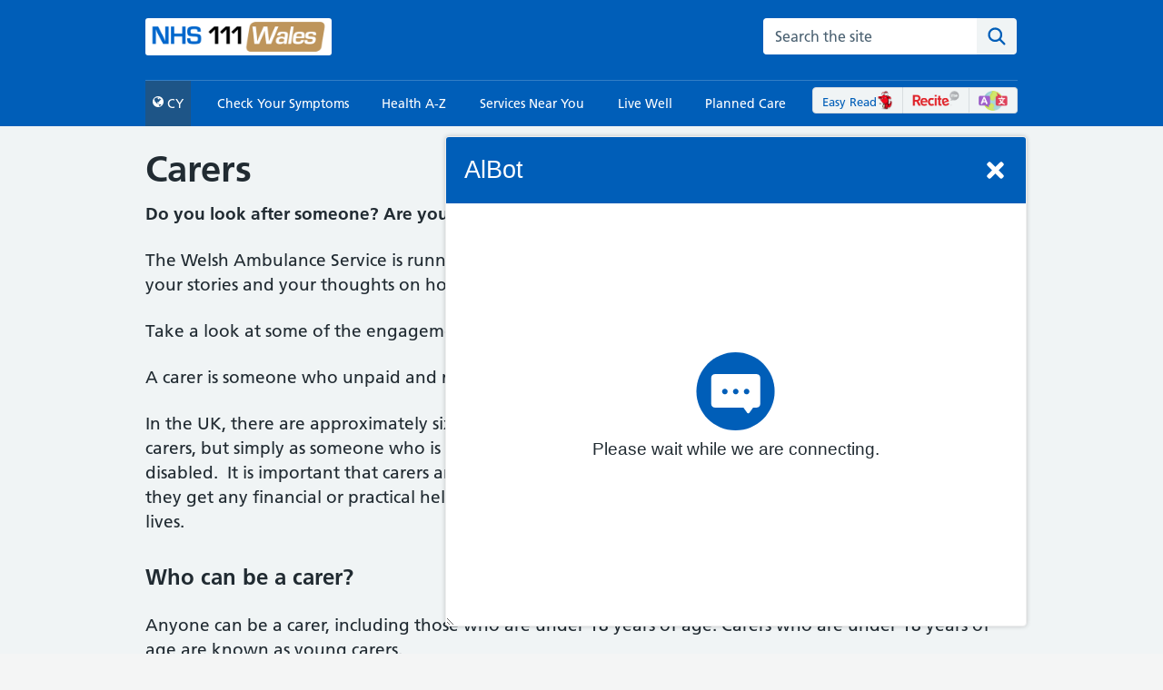

--- FILE ---
content_type: text/html; charset=utf-8
request_url: https://111.wales.nhs.uk/LiveWell/LifestyleWellbeing/Carers
body_size: 31963
content:


<!DOCTYPE html>

<html xmlns="http://www.w3.org/1999/xhtml" lang="en">
<head>

    <!-- TAKEN FROM OLD MASTER (ADAPTED) ************************************ -->
    

<!-- Global site tag (gtag.js) - Google Analytics -->


<!-- Google tag (gtag.js) -->
<script async src="https://www.googletagmanager.com/gtag/js?id=G-8ZQS6TBSQ4"></script>
<script>
    window.dataLayer = window.dataLayer || [];
    function gtag() { dataLayer.push(arguments); }
    gtag('js', new Date());

    gtag('config', 'G-8ZQS6TBSQ4');
</script><meta charset="utf-8" /><meta http-equiv="X-UA-Compatible" content="IE=edge" /><meta name="viewport" content="width=device-width, initial-scale=1.0" />
        <meta name="language" content="en-gb" />
    <meta name="copyright" content="Welsh Ambulance Services NHS Trust" /><meta id="desc" name="description" content="NHS 111 Wales is available 24 hours a day, every day. You can call if you are feeling ill and unsure what to do. You can also access a wide range of health information on conditions, treatments and local health services.
" /><meta name="developed by" content="Welsh Ambulance Services NHS Trust" /><meta name="robots" content="index,follow" /><title>
	NHS 111 Wales - Living and Feeling Well : Carers
</title>
<script src="/bundles/modernizr?v=wBEWDufH_8Md-Pbioxomt90vm6tJN2Pyy9u9zHtWsPo1"></script>
<link href="/Content/css?v=3iEv8vqPidB6TVfgNOGrLoJr-SPH_mV3YwpggEk2_ao1" rel="stylesheet"/>
<link href="../../favicon.ico" rel="shortcut icon" type="image/x-icon" />

    <!-- Begin Cookie Consent plugin -->
  <script type="text/javascript">
        var message = "We use cookies on our website.";
        var dismiss = "OK";
        var learnMore = "Privacy Policy";

        window.cookieconsent_options = {
            "message": message,
            "dismiss": dismiss,
            "learnMore": learnMore,
            "link": "https://111.wales.nhs.uk/privacypolicy/",
            "theme": "dark-bottom"
        };
  </script>
  
    <script src="./Scripts/cookieconsent.min.js"></script>
    <!-- End Cookie Consent plugin -->
    <!-- END OF TAKEN FROM OLD MASTER **************************** -->

    <meta charset="utf-8" /><meta http-equiv="X-UA-Compatible" content="IE=edge" /><meta name="viewport" content="width=device-width, initial-scale=1, shrink-to-fit=no" /><meta name="description" content="Advice, tips and tools to help you make the best choices about your health and wellbeing." /><link rel="canonical" href="https://www.nhs.uk/live-well/" /><link href="https://assets.nhs.uk/" rel="preconnect" crossorigin="" /><link type="font/woff2" href="https://assets.nhs.uk/fonts/FrutigerLTW01-55Roman.woff2" rel="preload" as="font" crossorigin="" /><link type="font/woff2" href="https://assets.nhs.uk/fonts/FrutigerLTW01-65Bold.woff2" rel="preload" as="font" crossorigin="" /><link href="../../Content/font-awesome.min.css" rel="stylesheet" /><link href="../../NHSFrontend/css/nhsuk-5.2.0.min.css" rel="stylesheet" type="text/css" /><link href="../../Content/111site.css?v=4.0" rel="stylesheet" /><link rel="shortcut icon" href="/static/nhsuk/img/favicons/favicon.68c7f017cfba.ico" type="image/x-icon" /><link rel="apple-touch-icon" href="/static/nhsuk/img/favicons/apple-touch-icon-180x180.15a5044def06.png" /><link rel="mask-icon" href="/static/nhsuk/img/favicons/favicon.25bc75538faa.svg" color="#005eb8" /><link rel="icon" sizes="192x192" href="/static/nhsuk/img/favicons/favicon-192x192.43924bfe6c7e.png" /><meta name="msapplication-TileImage" content="/static/nhsuk/img/favicons/mediumtile-144x144.cf4985872492.png" /><meta name="msapplication-TileColor" content="#005eb8" /><meta name="msapplication-square70x70logo" content="/static/nhsuk/img/favicons/smalltile-70x70.29f75b06cf75.png" /><meta name="msapplication-square150x150logo" content="/static/nhsuk/img/favicons/mediumtile-150x150.89688d93af5b.png" /><meta name="msapplication-wide310x150logo" content="/static/nhsuk/img/favicons/widetile-310x150.535c3996630d.png" /><meta name="msapplication-square310x310logo" content="/static/nhsuk/img/favicons/largetile-310x310.294742e00ff4.png" /><meta property="og:url" content="https://111.wales.nhs.uk/" /><meta property="og:site_name" content="nhs.uk" /><meta property="og:title" content="NHS 111 Wales" /><meta property="og:description" content="Advice, tips and tools to help you make the best choices about your health and wellbeing." /><meta property="og:type" content="website" /><meta property="og:locale" content="en_GB" /><meta property="og:image" content="https://111.wales.nhs.uk/assets/images/logoen.png" /><meta property="og:image:alt" content="nhs.uk" /><meta property="article:author" content="https://www.facebook.com/nhswebsite/" /><meta property="article:modified_time" content="18 Nov 2021, 3:56 p.m." /><meta property="article:published_time" content="26 Apr 2018, 10:14 a.m." /><meta property="article:section" content="livewell" /><meta name="twitter:card" content="summary_large_image" /><meta name="twitter:site" content="@nhsuk" /><meta name="twitter:creator" content="@nhsuk" /><meta name="twitter:image:alt" content="nhs.uk" />

    <script src="../Scripts/NHSDW.js"></script>

    <script type="application/javascript">window.digitalData =
        {
            "page": {
                "pageInfo": {
                    "pageName": "nhs:web:NHS 111 Wales"
                },
                "category":
                {
                    "primaryCategory": "NHS 111 Wales",
                    "subCategory1": "",
                    "subCategory2": "",
                    "subCategory3": ""
                }
            },
        };
    </script>

    <script>
        window.NHSUK_SETTINGS = {};
        window.NHSUK_SETTINGS.BANNER_API_URL = "//www.nhs.uk/externalservices/surveyfeedapi/api/bannerfeed";
        window.NHSUK_SETTINGS.BANNER_TEST_API_URL = "//www.nhs.uk/externalservices/surveyfeedapi/api/testfeed";

        window.NHSUK_SETTINGS.SUGGESTIONS_TEST_HOST = "//api.nhs.uk/site-search/autocomplete";
        window.NHSUK_SETTINGS.SEARCH_TEST_HOST = "//nhs.uk/search/results";
        window.NHSUK_SETTINGS.USER_FEEDBACK_STORE_ENDPOINT = "https://nhsuk-user-feedback-func-prod-uks.azurewebsites.net/";
    </script>

    <style>
        .nhsuk-user-feedback-form {
            line-height: 0;
        }

        .nhsuk-user-feedback-form__list-item {
            display: inline-block;
        }
    </style>
 
     <!-- Google Tag Manager -->
    <script>(function (w, d, s, l, i) {
            w[l] = w[l] || []; w[l].push({
                'gtm.start':
                    new Date().getTime(), event: 'gtm.js'
            }); var f = d.getElementsByTagName(s)[0],
                j = d.createElement(s), dl = l != 'dataLayer' ? '&l=' + l : ''; j.async = true; j.src =
                    'https://www.googletagmanager.com/gtm.js?id=' + i + dl; f.parentNode.insertBefore(j, f);
        })(window, document, 'script', 'dataLayer', 'GTM-5FWHNVH');</script>
    
    <style type="text/css">
        iframe#_hjRemoteVarsFrame {
            display: none !important;
            width: 1px !important;
            height: 1px !important;
            opacity: 0 !important;
            pointer-events: none !important;
        }
    </style>

    <script defer type="text/javascript" src="https://prod-druid-apc.azureedge.net/v2/druid_webchat_v2.js"></script>
    <link defer="" href="https://prod-druid-apc.azureedge.net/v2/druid_webchat_v2.css" rel="stylesheet" /></head>
<body>

     <!-- Google Tag Manager (noscript) -->
        <noscript><iframe src="https://www.googletagmanager.com/ns.html?id=GTM-5FWHNVH"
        height="0" width="0" style="display:none;visibility:hidden"></iframe></noscript>
        <!-- End Google Tag Manager (noscript) -->

<form method="post" action="./Carers" onsubmit="javascript:return WebForm_OnSubmit();" id="form1">
<div class="aspNetHidden">
<input type="hidden" name="__EVENTTARGET" id="__EVENTTARGET" value="" />
<input type="hidden" name="__EVENTARGUMENT" id="__EVENTARGUMENT" value="" />
<input type="hidden" name="__VIEWSTATE" id="__VIEWSTATE" value="/[base64]/[base64]/[base64]" />
</div>

<script type="text/javascript">
//<![CDATA[
var theForm = document.forms['form1'];
if (!theForm) {
    theForm = document.form1;
}
function __doPostBack(eventTarget, eventArgument) {
    if (!theForm.onsubmit || (theForm.onsubmit() != false)) {
        theForm.__EVENTTARGET.value = eventTarget;
        theForm.__EVENTARGUMENT.value = eventArgument;
        theForm.submit();
    }
}
//]]>
</script>



<script src="/bundles/MsAjaxJs?v=c42ygB2U07n37m_Sfa8ZbLGVu4Rr2gsBo7MvUEnJeZ81" type="text/javascript"></script>
<script src="../../Scripts/jquery-1.10.2.min.js" type="text/javascript"></script>
<script src="../../Scripts/respond.min.js" type="text/javascript"></script>
<script src="../../Scripts/WebForms/WebForms.js" type="text/javascript"></script>
<script src="../../Scripts/WebForms/WebUIValidation.js" type="text/javascript"></script>
<script src="../../Scripts/WebForms/Focus.js" type="text/javascript"></script>
<script src="../../Scripts/jquery.matchHeight.js" type="text/javascript"></script>
<script src="../../Scripts/NHSDW.js" type="text/javascript"></script>
<script src="../../NHSFrontend/js/nhsuk-5.2.0.min.js" type="text/javascript"></script>
<script src="../../libs/WebService.asmx/js" type="text/javascript"></script>
<script type="text/javascript">
//<![CDATA[
function WebForm_OnSubmit() {
if (typeof(ValidatorOnSubmit) == "function" && ValidatorOnSubmit() == false) return false;
return true;
}
//]]>
</script>

<div class="aspNetHidden">

	<input type="hidden" name="__VIEWSTATEGENERATOR" id="__VIEWSTATEGENERATOR" value="CDA7513F" />
	<input type="hidden" name="__EVENTVALIDATION" id="__EVENTVALIDATION" value="/wEdAANTfxApC35uM0Oq+d+xQ1mjB6kcfUqxxIWH6tJ1x6M5oefi2ela0N8RgK7GUZxtMQJBPWWGSudra44qxdOGdiWidDUehQ==" />
</div>
    
    <script type="text/javascript">
//<![CDATA[
Sys.WebForms.PageRequestManager._initialize('ctl00$ctl49', 'form1', [], [], [], 90, 'ctl00');
//]]>
</script>


    <div id="overlayEffect" class="hide"><img class="overlay-image" src="../assets/images/loading.gif" alt="" /></div>

    <header class="nhsuk-header" role="banner">
        <div class="nhsuk-width-container nhsuk-header__container" style="padding-bottom: 3px">

            <div class="nhsuk-header__logo">
                <a id="lbLogoHome" href="../../"><img id="imgLogo" class="wast-logo" src="../../assets/images/logoen.png" alt="111 NHS Wales Ambulance Service Trust" /></a>
            </div>

            <!-- SEARCH IN HEADER -->
            <div class="nhsuk-header__content" id="content-header">

                <div class="nhsuk-header__menu">
                    <button class="nhsuk-header__menu-toggle mobile-menu-button" id="toggle-menu" aria-controls="header-navigation" aria-expanded="false">Menu</button>
                </div>

                <div class="nhsuk-header__search">
                    <div class="nhsuk-header__search-wrap beta-header__search-wrap js-show search-margin" id="wrap-search">
                        <label class="nhsuk-u-visually-hidden" for="search-field">Search the NHS website</label>
                        <div class="autocomplete-container" id="autocomplete-container">
                            <div class="autocomplete__wrapper">
                                <div style="border: 0px; clip: rect(0px, 0px, 0px, 0px); height: 1px; margin-bottom: -1px; margin-right: -1px; overflow: hidden; padding: 0px; position: absolute; white-space: nowrap; width: 1px;">
                                    <div id="search-field__status--A" role="status" aria-atomic="true" aria-live="polite"></div>
                                    <div id="search-field__status--B" role="status" aria-atomic="true" aria-live="polite"></div>
                                </div>
                                <input name="ctl00$txtSearchSite" type="text" id="txtSearchSite" class="autocomplete__input autocomplete__input--default" name="txtSearchSite" onkeypress="return EnterSearchKeyPress(event)" placeholder="Search the site" />                                     
                                <ul class="autocomplete__menu autocomplete__menu--inline autocomplete__menu--hidden" id="search-field__listbox" role="listbox"></ul>
                                <span id="search-field__assistiveHint" style="display: none;">When autocomplete results are available use up and down arrows to review and enter to select.  Touch device users, explore by touch or with swipe gestures.</span>
                            </div>
                        </div>
                        <button class="nhsuk-search__submit beta-search__submit search-button" onclick="SearchSite()">
                            <svg class="nhsuk-icon nhsuk-icon__search beta-icon__search" xmlns="http://www.w3.org/2000/svg" viewBox="0 0 24 24" aria-hidden="true" focusable="false">
                                <path d="M19.71 18.29l-4.11-4.1a7 7 0 1 0-1.41 1.41l4.1 4.11a1 1 0 0 0 1.42 0 1 1 0 0 0 0-1.42zM5 10a5 5 0 1 1 5 5 5 5 0 0 1-5-5z"></path>
                            </svg>
                            <span class="nhsuk-u-visually-hidden">Search the site</span>
                        </button>
                    </div>                    
                    <span id="CustomValidatorSearchsite" style="color:Red;visibility:hidden;">Invalid search input</span>                    
                </div>
            </div>
        </div>

        <nav class="nhsuk-header__navigation" id="header-navigation" role="navigation" aria-label="Primary navigation" aria-labelledby="label-navigation">
            <div class="nhsuk-width-container">
                <p class="nhsuk-header__navigation-title">
                    <span id="label-navigation">Menu</span>
                    <button class="nhsuk-header__navigation-close" id="close-menu">
                        <svg class="nhsuk-icon nhsuk-icon__close" xmlns="http://www.w3.org/2000/svg" viewBox="0 0 24 24" aria-hidden="true" focusable="false" height="27" width="27">
                            <path d="M13.41 12l5.3-5.29a1 1 0 1 0-1.42-1.42L12 10.59l-5.29-5.3a1 1 0 0 0-1.42 1.42l5.3 5.29-5.3 5.29a1 1 0 0 0 0 1.42 1 1 0 0 0 1.42 0l5.29-5.3 5.29 5.3a1 1 0 0 0 1.42 0 1 1 0 0 0 0-1.42z"></path>
                        </svg>
                        <span class="nhsuk-u-visually-hidden">Close menu</span>
                    </button>
                </p>
                <ul class="nhsuk-header__navigation-list">
                    <li class="nhsuk-header__navigation-item">
                        <a id="lbLanguage" title="Switch language" class="nhsuk-header__navigation-link menu-language-link" href="javascript:__doPostBack(&#39;ctl00$lbLanguage&#39;,&#39;&#39;)"><span class='fa fa-globe'></span>&nbsp;CY</a>
                    </li>

                    <li class="nhsuk-header__navigation-item nhsuk-header__navigation-item--for-mobile">
                        <a class="nhsuk-header__navigation-link" href="/localservices/InformationInOtherLanguages.aspx">Welcome Pack 
                            <img class="other-languages" src="/assets/images/OtherLanguages.png" alt="Other Languages" />
                            <svg class="nhsuk-icon nhsuk-icon__chevron-right" xmlns="http://www.w3.org/2000/svg" viewBox="0 0 24 24" aria-hidden="true" height="34" width="34">
                                <path d="M15.5 12a1 1 0 0 1-.29.71l-5 5a1 1 0 0 1-1.42-1.42l4.3-4.29-4.3-4.29a1 1 0 0 1 1.42-1.42l5 5a1 1 0 0 1 .29.71z"></path>
                            </svg>
                        </a>
                    </li>

                    <li class="nhsuk-header__navigation-item">
                        <a id="hlCheckyourSymptoms" class="nhsuk-header__navigation-link" href="../../SelfAssessments/default.aspx">Check Your Symptoms
                             <svg class="nhsuk-icon nhsuk-icon__chevron-right" xmlns="http://www.w3.org/2000/svg" viewBox="0 0 24 24" aria-hidden="true" height="34" width="34">
                                <path d="M15.5 12a1 1 0 0 1-.29.71l-5 5a1 1 0 0 1-1.42-1.42l4.3-4.29-4.3-4.29a1 1 0 0 1 1.42-1.42l5 5a1 1 0 0 1 .29.71z"></path>
                             </svg>
                        </a>
                    </li>

                    <li class="nhsuk-header__navigation-item">
                        <a id="hlHealthAZ" class="nhsuk-header__navigation-link" href="../../encyclopaedia/Default.aspx">Health A-Z
                             <svg class="nhsuk-icon nhsuk-icon__chevron-right" xmlns="http://www.w3.org/2000/svg" viewBox="0 0 24 24" aria-hidden="true" height="34" width="34">
                                <path d="M15.5 12a1 1 0 0 1-.29.71l-5 5a1 1 0 0 1-1.42-1.42l4.3-4.29-4.3-4.29a1 1 0 0 1 1.42-1.42l5 5a1 1 0 0 1 .29.71z"></path>
                             </svg>
                        </a>
                    </li>

                    <li class="nhsuk-header__navigation-item">
                         <a id="hlServicesNearYou" class="nhsuk-header__navigation-link" href="../../LocalServices/Default.aspx">Services Near You
                             <svg class="nhsuk-icon nhsuk-icon__chevron-right" xmlns="http://www.w3.org/2000/svg" viewBox="0 0 24 24" aria-hidden="true" height="34" width="34">
                                <path d="M15.5 12a1 1 0 0 1-.29.71l-5 5a1 1 0 0 1-1.42-1.42l4.3-4.29-4.3-4.29a1 1 0 0 1 1.42-1.42l5 5a1 1 0 0 1 .29.71z"></path>
                             </svg>
                        </a>
                    </li>

                    <li class="nhsuk-header__navigation-item">
                       <a id="hlLiveWell" class="nhsuk-header__navigation-link" href="../Default.aspx">Live Well
                             <svg class="nhsuk-icon nhsuk-icon__chevron-right" xmlns="http://www.w3.org/2000/svg" viewBox="0 0 24 24" aria-hidden="true" height="34" width="34">
                                <path d="M15.5 12a1 1 0 0 1-.29.71l-5 5a1 1 0 0 1-1.42-1.42l4.3-4.29-4.3-4.29a1 1 0 0 1 1.42-1.42l5 5a1 1 0 0 1 .29.71z"></path>
                             </svg>
                        </a>
                    </li>

                    <li class="nhsuk-header__navigation-item">
                            <a id="hlPlannedCare" class="nhsuk-header__navigation-link" href="../../PlannedCare/Default.aspx">Planned Care
                             <svg class="nhsuk-icon nhsuk-icon__chevron-right" xmlns="http://www.w3.org/2000/svg" viewBox="0 0 24 24" aria-hidden="true" height="34" width="34">
                                <path d="M15.5 12a1 1 0 0 1-.29.71l-5 5a1 1 0 0 1-1.42-1.42l4.3-4.29-4.3-4.29a1 1 0 0 1 1.42-1.42l5 5a1 1 0 0 1 .29.71z"></path>
                             </svg>
                            </a>
                        </li>

                    <li class="nhsuk-header__navigation-item nhsuk-header__navigation-item--for-mobile">
                        <a class="nhsuk-header__navigation-link" href="/easyreads">Easy Read
                            <img class="easy-read" src="/assets/images/easyread_clear.png" alt="Easy Read" />
                            <svg class="nhsuk-icon nhsuk-icon__chevron-right" xmlns="http://www.w3.org/2000/svg" viewBox="0 0 24 24" aria-hidden="true" height="34" width="34">
                                <path d="M15.5 12a1 1 0 0 1-.29.71l-5 5a1 1 0 0 1-1.42-1.42l4.3-4.29-4.3-4.29a1 1 0 0 1 1.42-1.42l5 5a1 1 0 0 1 .29.71z"></path>
                            </svg>
                        </a>
                    </li>

                    <li class="nhsuk-header__navigation-item nhsuk-header__navigation-item--for-mobile">
                        <a class="nhsuk-header__navigation-link reciteme reciteme-link" href="#">
                            <img class="recite-me reciteme" src="/assets/images/reciteme_clear.png" alt="Recite Me" />
                            <svg class="nhsuk-icon nhsuk-icon__chevron-right" xmlns="http://www.w3.org/2000/svg" viewBox="0 0 24 24" aria-hidden="true" height="34" width="34">
                                <path d="M15.5 12a1 1 0 0 1-.29.71l-5 5a1 1 0 0 1-1.42-1.42l4.3-4.29-4.3-4.29a1 1 0 0 1 1.42-1.42l5 5a1 1 0 0 1 .29.71z"></path>
                            </svg>
                        </a>
                    </li>                   
                    
                    <li class="nhsuk-header__navigation-item mobileHidden">
                        <div class="menu-top-right">
                            <span class="left-menu-top-right">
                                <a class="easy-read-head-link" href="/easyreads">
                                    Easy Read<img class="easy-read" src="/assets/images/easyread_clear.png" alt="Easy Read" />
                                </a>                           
                            </span>
                            <span class="center-menu-top-right">
                                <a href="#" class="reciteme-link">
                                    <img class="recite-me reciteme" src="/assets/images/reciteme_clear.png" alt="Recite Me" />
                                </a>                            
                            </span>
                            <span class="right-menu-top-right">                                                                 
                                <a href="/localservices/InformationInOtherLanguages.aspx">
                                    <img class="easy-read" src="/assets/images/OtherLanguages.png" alt="Other Languages" />
                                </a>
                            </span>
                        </div>
                    </li>

                </ul>
            </div>
        </nav>

    </header>

    <div class="yellow-banner">
        <div class="nhsuk-width-container">
            <p>Thursday 25th and Friday 26th December and Thursday 1st January are bank holidays. This means there will be some disruption to health services.  <a href=https://twitter.com/hashtag/HelpUsHelpYou?src=hashtag_click>#Helpushelpyou</a> by ordering and collecting repeat prescriptions in advance. 
    If you have run out of prescribed medication, use our <a href="/SelfAssessments/symptomcheckers/default.aspx?ScName=AccessingMedicines&SCTId=234&locale=en&term=A">Accessing Medicines Guide</a>. You can find more information on our <a href="/OutOfHours.aspx">Out of Hours page</a>.

        </div>
    </div>

        <div>
            <div class="nhsuk-width-container">
                <main class="nhsuk-main-wrapper pad-top-20" id="maincontent" role="main">
                    <!-- CONTENT -->
                    

    <script type="text/javascript">
        $(document).ready(function () {
            $('.day').hover(function () {

                /* Get the day div width */
                var width = $(this).outerWidth();

                /* Change the position of the overlay to the day div width with an animation effect */
                $(this).find('.overlay').animate({ right: width },
                    { queue: false, duration: 300 });
            }, function () {
                /* When the mouse is no longer hovering over the div set the position back. */
                $(this).find('.overlay').animate({ right: '0px' },
                    { queue: false, duration: 300 });
            });

            /* queue:false = start the animation immediately, it won't wait for the previous animation to stop */
            /* duration:300 = how long the animation will take to finish in this cas 0.3 seconds. */
        });
    </script>

    <style type="text/css">
        .hide {
            display: none;
        }
    </style>

    <link href="../../Content/livewell.css" rel="stylesheet" />

    <div class="nhsuk-grid-row">
        <div class="nhsuk-grid-column-full">
            <h2 class='nhsuk-heading-m'>
	Carers
</h2><p><strong>Do you look after someone? Are you an unpaid carer?</strong></p>

<p>The Welsh Ambulance Service is running it&rsquo;s Carers Survey for the second year and we would love to hear your stories and your thoughts on how the Welsh Ambulance Services could better meet your needs.</p>

<p>Take a look at some of the engagement work that we have done with carers on this <a href="https://youtu.be/fhwkx_zkXPc">video</a>.</p>

<p>A carer is someone who unpaid and regardless of their age, care for someone who is disabled, ill or elderly.</p>

<p>In the UK, there are approximately six million unpaid carers.&nbsp; Many people may not see themselves as carers, but simply as someone who is helping to look after a friend, or relative, who is elderly, ill, or disabled.&nbsp; It is important that carers are identified as early as possible in the caring journey to ensure that they get any financial or practical help they may need and have choice and control over their day to day lives.</p>

<h3><strong>Who can be a carer?</strong></h3>

<p>Anyone can be a carer, including those who are under 18 years of age. Carers who are under 18 years of age are known as young carers.</p>

<h3><strong>What does a carer do?</strong></h3>

<p>Carers carry out tasks for someone who is unable to manage on their own. This may involve personal care, such as bathing, cooking, and dressing, physical help with moving around, or carrying out errands, such as shopping, or picking up prescriptions.</p>

<h3><strong>Support for carers</strong></h3>

<p>Caring for someone can be both physically and emotionally demanding.The everyday tasks that need to be performed and the change in circumstances can put a strain on the relationship between the carer and the person they are caring for.</p>

<p>Several forms of assistance are available for carers which can include financial support, practical support,&nbsp;employment rights at work, help in providing care, and local carer&#39;s support groups. All carers have the right to a carer&#39;s assessment by their local council in order to help determine the level of support that they need.&nbsp; The Social Services and Well-being (Wales) Act 2014 applies to people in need, of any age and introduces equivalent rights for carers to those they care for.&nbsp; Every carer is entitled to a needs assessment regardless of the amout or type of care provided.&nbsp; As soon as it appears to a local council that a carer may have a need for support they must offer an assessment.&nbsp; You can find out more about the Act and your rights by following these links:</p>

<p><a href="https://socialcare.wales/hub/sswbact">Social Services and Well-being (Wales) Act</a></p>

<p><a href="https://socialcare.wales/hub/hub-resource-sub-categories/carers-and-the-act">Working with carers</a></p>

<p><strong>Your entitlements as a carer</strong></p>

<p>If you are a carer, you are entitled to a number of different types of support, depending on your personal circumstances. The various types of support that you may be entitled to are outlined below.</p>

<p><strong>Carer&#39;s Allowance</strong></p>

<p>If you are a carer and you over 16 years of age, you may be eligible to receive Carer&#39;s Allowance. Carer&#39;s Allowance is the main form of financial benefit that is available to carers. Currently, the amount of Carer&#39;s Allowance that you can receive is &pound;62.10 a week.</p>

<p>To be eligible for Carer&#39;s Allowance, you must be over 16 years of age and:</p>

<ul>
	<li>care for someone&nbsp; for at least 35 hours a week, normally live in England, Scotland or Wales</li>
	<li>you&rsquo;re not in full time education or studying for more than 21 hours a week</li>
	<li>not be earning more than &pound;110 a week (after taxes, care costs while you&rsquo;re at work and 50% of what you pay into your pension)</li>
	<li>not be receiving any of a list of other benefits, including Incapacity Benefit, State Retirement Pension and contribution-based Job Seeker&#39;s Allowance,</li>
</ul>

<p>Some carers may also qualify for the Carer Premium, and may be able to receive an extra weekly sum of money in addition to the Carer&#39;s Allowance. The Carer Premium may also be available for those who cannot claim Carer&#39;s Allowance due to receiving another benefit.</p>

<p>See the &#39;selected links&#39; section for more information about qualifying for the Carer&#39;s Allowance and the Carer Premium, plus how to claim.</p>

<p><strong>Employment rights for carers</strong></p>

<p>Sometimes, it can be very difficult to combine caring for someone with having a job, and some carers find that they have to give up working in order to care for someone full time.</p>

<p>Since the <a href="http://www.legislation.gov.uk/ukpga/2002/22/contents">Employment Act 2002</a> became law, working parents of disabled children under 18 have the right to request flexible working arrangements. Furthermore, since April 2007, you also have the right to ask for flexible working if you are a carer of an adult who is a relative or lives at the same address as you.</p>

<p>While you have the right to ask for flexible work in these circumstances,&nbsp;it is important to know that&nbsp;employers are not bound to grant these requests. However, they must give business reasons for refusing a request for flexible working.</p>

<p><strong>Emergency time off</strong></p>

<p>Carers also have the right to take unpaid time off work for dependants (the people&nbsp;they care for)&nbsp;in&nbsp;an emergency.</p>

<p>All employees have the right to take unpaid time off for emergencies (also known as time off for &#39;dependants&#39;). It does not matter how long you have worked for your employer you still have this right.</p>

<p>It is a good idea to check your contract or company policy for your employer&rsquo;s policy on time off for dependants. Your employer may pay you for this time off, but this decision is up to them.</p>

<p>A dependant can be your mother or father, your son or daughter, or anybody who lives with you as a member of your family and is solely dependant on you. A dependant can also be someone who would rely on your help in an emergency, such as an elderly neighbour who lives alone.</p>

<p><strong>What counts as an emergency?</strong></p>

<p>There are a number of situations that count as an emergency:</p>

<ul>
	<li>When your care arrangements are temporarily disrupted (such as when a nurse doesn&rsquo;t arrive), or break down completely.</li>
	<li>When someone you&#39;re looking after dies and you need to make arrangements or go to the funeral.</li>
	<li>When someone you&#39;re looking after is ill or has been assaulted (for example, has been mugged, or your child has been in a fight),</li>
	<li>When you need to make arrangements for the long-term care of someone you&#39;re looking after who is ill or injured (but this does not include giving them long-term care yourself).</li>
</ul>

<p><strong>How much time off?</strong></p>

<p>There is no formula for the amount of time you can take off to care for a dependant. Your rights allow for a &#39;reasonable&#39; amount of time off. Each case is different, but in most cases, one or two days may be enough.</p>

<p>There is no set limit on how often you can claim time off for dependants, as long as you are dealing with real emergencies. If your employer feels that you are taking more time off than they can cope with, they need to let you know.</p>

<p><strong>What do I need to do?</strong></p>

<p>If you need to use this right to take time off, you need to let your employer know as soon as possible. If you are back at work before you have been able to tell your employer that you have taken time off, you still need to let them know why you were away from work.</p>

<p>If the problem takes longer to deal with, let your employer know as soon as you can, explaining why you need more time and how much longer you think you will need. Put this in writing if you can. Your employer may have a form for you to fill in.</p>

<p><strong>What if I am turned down?</strong></p>

<p>If you think you have been unreasonably refused time off, you can make a complaint to an employment tribunal. You should do this within three months of your request for emergency leave being turned down.</p>

<p>Having the right to take time off for dependants can give you some legal protection. If you think your employer has treated you unfairly because you have taken time off to deal with an emergency or to help a dependant, ask your union or a legal adviser for advice.</p>

<p><strong>Young carers</strong></p>

<p>If you are a carer, and you are under 18 years of age, it is very important that you receive the help and support that you need.</p>

<p>Your local council has a responsibility to ensure that your duties as a carer do not interfere with your education, development, and overall quality of life. They must also ensure that you do not become trapped in your role as a carer.</p>

<p>Having a needs assessment is the first stage in helping a child and their family and there are particular considerations that apply to the needs of children.&nbsp; The assessment process for children will be carried out under the Social Services and Well-being (Wales) Act 2014 but there will also be a requirement that practitioners gather evidence from the Framework for Assessment of Children in Need and their Families to inform where necessary the care and support plan. &nbsp;&nbsp;Refusal of an assessment must be over-ridden where such a refusal would be inconsistent with a child&rsquo;s well-being.</p>

<p><strong>Parent carers of disabled children</strong></p>

<p>A parent carers is omeone over 18 who provides care for a disabled child (under 18) for whom they have parental responsibility.&nbsp; The Social Services and Well-being (Wales) Act requires local councils to assess parent carers on the appearance of need or where an assessment is requested by the parent. &nbsp;This assessment can be combined with one for the disabled child, and could be carried out by the same person at the same time.&nbsp; The local council must also be satisfied that the child and their family come within the scope of the Act. &nbsp;A local council cannot charge for care and support to a child.</p>

<p>As a carer, it is likely that you will be used to taking on responsibility by yourself. However, that does not mean that you always have to cope on your own, or that you cannot ask for help from others.</p>

<p>The following advice may help to make your duties as a carer easier.</p>

<p><strong>Recognise yourself as a carer</strong></p>

<p>Although you care for someone who needs your help, you may not see yourself as a carer. This is not uncommon; many carers see their role as simply taking on what needs doing, or as looking after a friend, or family member.</p>

<p>However, it can help to realise that you are a carer, and to allow yourself the status of being a carer. This means being aware of your rights and entitlements as a carer, informing others of your role, and getting all the help that you need.</p>

<p><strong>Let friends and family help</strong></p>

<p>You may feel reluctant to ask friends or family members for help with your caring responsibilities, and they may hesitate in offering to help for fear of implying that you cannot cope on your own. However, carrying on without the help of those closest to you is not good for you, and can affect your own health and well-being.</p>

<p>Try talking to your friends and family about the extent of your role as a carer, and letting them know that you would welcome their support. Accepting help does not affect your ability as a carer, and even small things, such as help with doing odd jobs around the house, or taking an occasional break from caring, can make a positive difference.</p>

<p><strong>Remember to care for yourself</strong></p>

<p>One in five carers has reported to Carers UK that their own health has been affected as a direct result of caring for someone else. Carers often develop back problems due to lifting without proper training, and many carers are affected by stress-related health conditions.</p>

<p>It is easy to ignore your own well-being when you are looking after someone else. However, if you are a carer, it is important to that you regularly take some time to do something that you enjoy, such as relaxing with a book, or visiting friends. Taking time to care for yourself will help to prevent stress and tiredness, and can make caring easier.</p>

<p><strong>Carers UK - Back up plan</strong></p>

<p>When you care for someone, having a contingency plan in place can give you peace of mind if an unforeseen or unplanned event happens and you are not able to continue caring. To create a good contingency plan that meets your needs and the needs of the person(s) you care for, there is a lot to consider. Carers UK has developed a simple tool to help you build your own <a href="https://carersdigital.org/mybackup/">back-up plan</a>.</p>

<p><strong>Carers Emergency Card</strong></p>

<p>Carers often tell us that they worry about what would happen to the person they care for if they had an accident or became incapacitated.</p>

<p>&nbsp;In response to this, Carers Wales has developed a new card for you.</p>

<p>Should an emergency or accident happen, by carrying this card it will let emergency workers and others know that someone relies on you as a carer. The card provides spaces for emergency contacts, for example family or friends who can help.</p>

<p>You can also get a key fob with &#39;I am a carer&#39; on one side and a emergency number of your choosing on the reverse that can be kept on your keys at all times.</p>

<p>You can obtain a card or key fob by calling&nbsp;Carers Wales&nbsp;on 029 2081 1370 or e-mailing us <span id="cloak33c605a47ea51a72db454282866f11f3"><a href="mailto:info@carerswales.org">info@carerswales.org</a></span>.</p>

<p>The following advice may be useful in enabling you to get the help and support that you need as a carer.</p>

<p><strong>Tell others that you are a carer</strong></p>

<p>The first step to getting help as a carer is to inform others of your situation. There is no national register for carers, but letting healthcare professionals, your employer, and those who are close to you, know about your role as a carer, can give you access to many different forms of support.</p>

<p>If you are a carer you should tell those listed below.</p>

<ul>
	<li><strong>Your GP</strong> - they should ensure that you have regular health checks, receive a flu jab, and may be able to provide flexible appointment times, or home visits.</li>
	<li><strong>Your local social services</strong> - who can give you a carer&#39;s needs assessment (see below) to determine the level of help that you need, offer replacement care to give you a break, and provide assisted living aids and equipment,</li>
	<li><strong>Your employer</strong> - who is obliged to offer you flexible hours and time off at short notice (see the &#39;facts&#39; section).</li>
	<li><strong>Your family and friends</strong> - do not be afraid to ask for their help if you need it.</li>
</ul>

<p><strong>Have a carer&#39;s assessment</strong></p>

<p>The Social Services and Well-being (Wales) Act 2014 applies to people in need, of any age including carers.&nbsp; Where it appears that a carer may have a need for support, regardless of the amount or type of care provided, the financial means of the carer or the level of support that may be needed the local council must offer an assessment.</p>

<p>You are entitled to a carer&#39;s assessment even if the person you are caring for does not wish to receive support from social services or has been assessed but the local council has decided that they are not eligible for support.</p>

<p>Your assessment will be undertaken by your local council in order to decide what you need to begin, or to continue, caring. You should be offered an assessment once it appears that you may have a need for support, now or in the future.&nbsp; You are entitled to an assessment whether or not you live with the perso that you look after or not.&nbsp; If you are not offered an assessment, you can request one when you inform social services of your role as a carer.</p>

<p>Both you and the person you care for will be involved in the assessment, although you are legally entitled to a seperate&nbsp;carer&#39;s assessment with your social worker if you want it.</p>

<p>Your social worker should look at every aspect of your role as a carer, including the physical problems you might have, as well as the employment, emotional, and social aspects of your life. This can be a lot to think about at once.</p>

<p><strong>How a carer&#39;s assessment can help you</strong></p>

<p>Some of the forms of carer support that your assessment may grant you are listed below. The type of support that you can receive may depend on the services that are available in your local area.</p>

<p><strong>Home care</strong></p>

<p>Home care includes help with general household tasks, such as cooking and shopping. It may be available through social services.</p>

<p><strong>Day care</strong></p>

<p>Day care centres can offer the person you care for an opportunity to take on new hobbies and arrange days out, and they can also provide you with a break from caring. Day care centres are run by social services departments, or voluntary organisations, such as charities.</p>

<p><strong>Assisted living devices</strong></p>

<p>Assisted living devices include gadgets and devices that can make everyday tasks easier for a disabled person and their carer, such as handrails, hoists, and tap turners. In some cases, the person you care for may also be given a grant that they can use to adapt their home to meet their needs.</p>

<p><strong>Direct payments</strong></p>

<p>Direct payments are payments from social services that allow you, and the person you care for, to buy the services that you need, instead of having them provided directly by social services.</p>

<p>After your assessment, your social worker will draw up a care plan outlining which services you can receive and the level of help and support you have been granted. If you are not happy with the result of your assessment, or how it was carried out, you can make a complaint through the Citizen&#39;s Advice Bureau (CAB).</p>

<p><strong>Claim your financial benefits</strong></p>

<p>As a carer, you may be entitled to receive financial support in the form of the Carer&#39;s Allowance. Some carers are also eligible to receive an extra amount of money called the Carer Premium. See the &#39;facts&#39; and &#39;selected links&#39; sections for more information about the Carer&#39;s Allowance and the Carer Premium.</p>

<p>Carers Trust Wales is delighted to be working with Network Partners across Wales to deliver &pound;1m of grants and services to support carers who are experiencing hardship this winter. <a href="https://carers.org/grants-and-discounts/introduction">Find out more here.</a></p>

<p><strong>Contact your nearest carers group or centre</strong></p>

<p>Carers groups and centres offer information, support, and a way to meet and socialise with other people in your area who are also carers.</p>

<p>&nbsp;</p>

        </div>
    </div>


    <div class="nhsuk-grid-row">
        <div class="nhsuk-grid-column-full">

            

        </div>
    </div>

                    
                    
                </main>
            </div>

        </div>

        <footer role="contentinfo" class="page-footer">
            <div class="nhsuk-footer fixed-footer" id="nhsuk-footer">
                <div class="nhsuk-width-container">
                    <div class="left-footer-links">
                        <span>
                            <a href="https://www.facebook.com/NHS111Wales" class="fa-stack" title="Follow us on Facebook">
                                <span class="fa fa-facebook fa-stack-2x" aria-label="Follow us on Facebook"></span>
                            </a>
                        </span>
                        <span>
                            <a href="https://twitter.com/NHS111Wales" class="fa-stack" title="Follow us on Twitter">
                                <span class="fa fa-twitter fa-stack-2x" aria-label="Follow us on Twitter"></span>
                            </a>
                        </span>
                        <span>
                            <a href="http://www.youtube.com/welshambulance" class="fa-stack" title="Follow us on YouTube">
                                <span class="fa fa-youtube fa-stack-2x"  aria-label="Follow us on YouTube"></span>
                            </a>
                        </span>
                    </div>
                    <div class="right-footer-links">
                        <p class="nhsuk-footer__copyright wast-copyright">©&nbsp;2026&nbsp;Welsh Ambulance Services University NHS Trust</p>
                    </div>
                    <div class="internal-footer-links clear-left">
                        <span><a id="hlAboutUs" href="../../aboutus">About Us</a></span>
                        <span><a id="hlAccessibility" href="../../accessibility">Accessibility</a></span>
                        <span><a id="hlAccessibilityStatement" href="../../accessibility/statement">Accessibility Statement</a></span>
                        <span><a id="hlContactUs" href="../../contactus">Contact Us</a></span>
                        <span><a id="hlFeedback" href="../../contactus/feedback/default.aspx">Feedback</a></span>
                        <span><a id="hlPrivacyPolicies" href="../../privacypolicy/defaultNew.aspx">Privacy Policies</a></span>
                       
                        <span><a id="hlTermsOfUse" href="../../termsofuse">Terms Of Use</a></span>
                    </div>
                </div>
            </div>
        </footer>

    
<script type="text/javascript">
//<![CDATA[
var Page_Validators =  new Array(document.getElementById("CustomValidatorSearchsite"));
//]]>
</script>

<script type="text/javascript">
//<![CDATA[
var CustomValidatorSearchsite = document.all ? document.all["CustomValidatorSearchsite"] : document.getElementById("CustomValidatorSearchsite");
CustomValidatorSearchsite.controltovalidate = "txtSearchSite";
CustomValidatorSearchsite.focusOnError = "t";
CustomValidatorSearchsite.errormessage = "Invalid search input";
CustomValidatorSearchsite.evaluationfunction = "CustomValidatorEvaluateIsValid";
//]]>
</script>


<script type="text/javascript">
//<![CDATA[

var Page_ValidationActive = false;
if (typeof(ValidatorOnLoad) == "function") {
    ValidatorOnLoad();
}

function ValidatorOnSubmit() {
    if (Page_ValidationActive) {
        return ValidatorCommonOnSubmit();
    }
    else {
        return true;
    }
}
        
document.getElementById('CustomValidatorSearchsite').dispose = function() {
    Array.remove(Page_Validators, document.getElementById('CustomValidatorSearchsite'));
}
//]]>
</script>
</form>
    <script type="text/javascript">
        function SearchSite() {
            var searchText = document.getElementById('txtSearchSite').value.trim();            

            // Matches any character NOT a letter or number or space or . or , or ? or &
            var pattern = /[^a-zA-Z\s\d.,?&]+/;

            if (searchText.length > 0) {
                if (!pattern.test(searchText)) {
                    __doPostBack('search', document.getElementById('txtSearchSite').value);
                }
            }
        }

        function EnterSearchKeyPress(e) {
            var searchText = document.getElementById('txtSearchSite').value.trim();            

            // Matches any character NOT a letter or number or space or . or , or ? or &
            var pattern = /[^a-zA-Z\s\d.,?&]+/;
            
            if (e.keyCode == 13) {                
                if (searchText.length > 0) {
                    if (!pattern.test(searchText)) {
                        __doPostBack('search', document.getElementById('txtSearchSite').value);
                    }
                }
            }
        }
    </script>

    <script type="text/javascript">
        document.addEventListener("DOMContentLoaded", function (event) {
            DruidWebchat_v2.init({                   
                botId: "204d764e-63bf-42d6-d345-08ddbd2b0f7d",
                baseUrl: "https://druidapi.druidplatform.com",
                queryParams: "language=en", // pass queryParams to AuthorizeAsync method
                });
            });
    </script>

</body>
</html>
